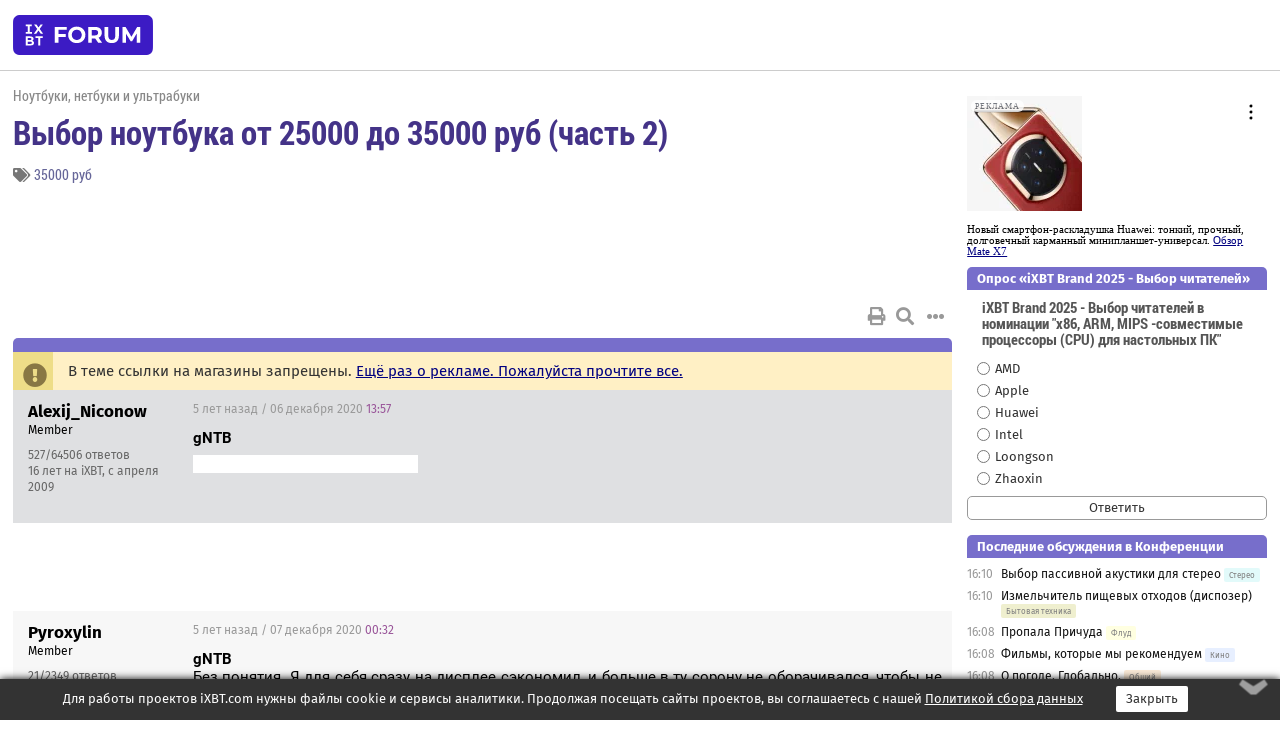

--- FILE ---
content_type: text/html; charset=windows-1251
request_url: https://forum.ixbt.com/topic.cgi?id=17:56506-9
body_size: 11410
content:
<!DOCTYPE html>
<html lang="ru">

<head>
<title>Выбор ноутбука от 25000 до 35000 руб (часть 2) [9] - Конференция iXBT.com</title>
<meta name="description" content="forum.iXBT.com - крупнейший форум о технике и технологиях в Рунете">
<meta name="viewport" content="width=device-width, initial-scale=1">
<meta name="theme-color" content="#88c"/>
<link rel="shortcut icon" href="/favicon.ico?2025">
<link rel="apple-touch-icon" href="/favicon-apple-touch-icon.png">
<link rel="icon" type="image/svg+xml" href="/favicon.svg" >
<link rel="manifest" href="/forum.webmanifest">
<link rel="preload" as="script" href="https://ajax.googleapis.com/ajax/libs/jquery/3.2.1/jquery.min.js"> 
<link rel="preload" as="script" href="/main.js?1768899744"> 
<link rel="stylesheet" href="/style.css?1768899744">
<script src="https://ajax.googleapis.com/ajax/libs/jquery/3.2.1/jquery.min.js"></script>
<script src="/main.js?1768899744"></script>

<script async src="https://yandex.ru/ads/system/header-bidding.js"></script><script type="text/javascript">var aAdvList = [];var adUnits = [];isMobile = false || (window.innerWidth < 740);isDesktop = false || (window.innerWidth > 1080);isPad = false || ((window.innerWidth >= 740) && (window.innerWidth <= 1080));if (isMobile) {adUnits = [{code:'m10',sizes:[[300,250],[336,280],[300,300]],bids:[{bidder:'betweenDigital',params:{placementId:3895019}},{bidder:'otm',params:{placementId:2164}},{bidder:'mytarget',params:{placementId:623218}},{bidder:'mediasniper',params:{placementId:17383}},{bidder:'sape',params:{placementId:875106}}]},{code:'m20',sizes:[[300,250],[336,280],[300,300]],bids:[{bidder:'betweenDigital',params:{placementId:3895020}},{bidder:'otm',params:{placementId:2165}},{bidder:'mytarget',params:{placementId:780304}},{bidder:'mediasniper',params:{placementId:17384}},{bidder:'sape',params:{placementId:875107}}]},{code:'m30',sizes:[[300,250],[336,280],[300,300]],bids:[{bidder:'betweenDigital',params:{placementId:2498312}},{bidder:'otm',params:{placementId:2166}},{bidder:'mytarget',params:{placementId:794229}},{bidder:'mediasniper',params:{placementId:17385}},{bidder:'sape',params:{placementId:875108}}]}];}else {if (isPad || isDesktop) {adUnits = [{code:'h10',sizes:[[728,90],[780,120],[320,50]],bids:[{bidder:'betweenDigital',params:{placementId:2498315}},{bidder:'mytarget',params:{placementId:238731}},{bidder:'mediasniper',params:{placementId:17386}},{bidder:'otm',params:{placementId:2170}},{bidder:'sape',params:{placementId:838316}}]},{code:'h20',sizes:[[728,90],[780,120],[320,50]],bids:[{bidder:'betweenDigital',params:{placementId:3895537}},{bidder:'mytarget',params:{placementId:780292}},{bidder:'mediasniper',params:{placementId:17387}},{bidder:'sape',params:{placementId:875102}},{bidder:'otm',params:{placementId:2171}}]},{code:'h30',sizes:[[728,90],[780,120],[320,50]],bids:[{bidder:'betweenDigital',params:{placementId:3917862}},{bidder:'mytarget',params:{placementId:794263}},{bidder:'mediasniper',params:{placementId:17388}},{bidder:'sape',params:{placementId:875103}},{bidder:'otm',params:{placementId:2172}}]}];}if (isDesktop) {adUnits = adUnits.concat([{code:'v10',sizes:[[300,600],[240,400],[160,600],[120,600],[300,250]],bids:[{bidder:'betweenDigital',params:{placementId:2498313}},{bidder:'mytarget',params:{placementId:238733}},{bidder:'mediasniper',params:{placementId:17389}},{bidder:'otm',params:{placementId:2168}},{bidder:'sape',params:{placementId:875104}}]},{code:'v20',sizes:[[300,600],[240,400],[160,600],[120,600],[300,250]],bids:[{bidder:'betweenDigital',params:{placementId:3895018}},{bidder:'mytarget',params:{placementId:778943}},{bidder:'mediasniper',params:{placementId:17390}},{bidder:'otm',params:{placementId:2169}},{bidder:'sape',params:{placementId:875105}}]}]);}}syncPixels = [{bidder:'betweenDigital',pixels:['https://ads.betweendigital.com/sspmatch?p=33565&r=$' + Date.now()]}];window.YaHeaderBiddingSettings = {biddersMap:{betweenDigital:797430,otm:1556362,sape:2260644,mediasniper:2221582,mytarget:788441},adUnits:adUnits,syncPixels:syncPixels,timeout:800};</script><script>window.yaContextCb = window.yaContextCb || []</script><script async src="https://yandex.ru/ads/system/context.js"></script><style>@media screen and (min-width:740px) {.horb {min-width:728px;max-width:100%;min-height:90px;text-align:center;margin-top:-1px;margin-bottom:-1px;}.mobadv,.mobb {display:none;}}@media screen and (min-width:1080px) {.vertb {text-align:center;margin-bottom:15px;background-color:#f1f1f1;min-height:600px;}}@media screen and (max-width:740px) {.mobb {text-align:center;max-width:100%;overflow:hidden;min-height:280px;}.deskadv,.horb,.vertb,.tgb {display:none;}}</style></head>

<body>
<script>load_counters(17)</script>

<div class="body_wrapper">
<div class="body_content">
	
<table id="top_menu_wrapper">
<tr><td id="top_menu">


<div class="left_menu_bg"></div>
<div class="left_menu" id="left_menu">
<a href="/" class="mainlogo" title="На главную страницу"></a>
<a href="javascript:;" id="left_menu_close"></a>
<div style="clear:both"></div>

<a href="/?id=all">Свежее</a> 
<a href="/search.cgi?id=17">Поиск</a>
<div class="sep"></div>
<div class='cat_title'><i class='fa fa-chevron-down'></i>Общие форумы</div><div class='cat_body'><a href="/?id=4">Техническая поддержка</a><a href="/?id=42">Компьютерный рынок</a><a href="/?id=82">Цифровой / умный дом</a><a href="/?id=79">MacLife</a><a href="/?id=111">Искусственный интеллект: технологии, практика, развитие</a><a href="/?id=78">Рынок труда в IT: образование, работа, карьера, зарплата</a><a href="/?id=100">Коммерческие темы</a></div><div class='cat_title'><i class='fa fa-chevron-down'></i>Специализированные форумы</div><div class='cat_body'><a href="/?id=8">Процессоры</a><a href="/?id=30">Разгон и охлаждение</a><a href="/?id=9">Системные платы</a><a href="/?id=27">Модули памяти</a><a href="/?id=10">Видеосистема</a><a href="/?id=73">TV- и FM-тюнеры, видеовход, видеовыход</a><a href="/?id=29">Цифровое видео: захват, монтаж, обработка</a><a href="/?id=28">Мониторы и другие устройства отображения</a><a href="/?id=20">Цифровое фото</a><a href="/?id=104">Беспилотные летательные аппараты</a><a href="/?id=12">Цифровой звук</a><a href="/?id=90">ProAudio: Профессиональное звуковое оборудование</a><a href="/?id=95">Стереосистемы</a><a href="/?id=60">Домашний кинотеатр: проигрыватели и источники сигнала</a><a href="/?id=61">Домашний кинотеатр: аудиосистема</a><a href="/?id=62">Домашний кинотеатр: ТV и проекторы</a><a href="/?id=11">Магнитные и SSD накопители</a><a href="/?id=31">Оптические носители информации</a><a href="/?id=109">Сетевые носители информации</a><a href="/?id=13">Периферия</a><a href="/?id=49">Корпуса, блоки питания, UPS</a><a href="/?id=14">Сети, сетевые технологии, подключение к интернету</a><a href="/?id=7">Системное администрирование, безопасность</a><a href="/?id=66">Серверы</a><a href="/?id=17">Ноутбуки, нетбуки и ультрабуки</a><a href="/?id=45">Планшеты и электронные книги</a><a href="/?id=16">Мобильные телефоны, смартфоны, кпк, коммуникаторы</a><a href="/?id=75">Мобильные гаджеты</a><a href="/?id=74">Операторы и технологии мобильной связи</a><a href="/?id=88">Телефония, телекоммуникации, офисные АТС</a><a href="/?id=47">Бытовая техника</a></div><div class='cat_title'><i class='fa fa-chevron-down'></i>Программы</div><div class='cat_body'><a href="/?id=22">Программы: OС и системное ПО</a><a href="/?id=23">Программы: Прикладное ПО</a><a href="/?id=76">Программы: Unix-like системы</a><a href="/?id=58">Драйверы</a><a href="/?id=24">Программы: Интернет</a><a href="/?id=26">Программирование</a></div><div class='cat_title'><i class='fa fa-chevron-down'></i>Игры</div><div class='cat_body'><a href="/?id=25">Игры для ПК</a><a href="/?id=87">Игровые консоли (игровые приставки) и игры для них</a></div><div class='cat_title'><i class='fa fa-chevron-down'></i>Авторские форумы</div><div class='cat_body'><a href="/?id=48">Электронные устройства и компоненты</a><a href="/?id=108">Клуб поклонников процессоров Intel</a></div><div class='cat_title'><i class='fa fa-chevron-down'></i>Прочие форумы</div><div class='cat_body'><a href="/?id=15">Общий</a><a href="/?id=54">Современная политика и макроэкономика</a><a href="/?id=55">История</a><a href="/?id=64">Наука, техника, технологии</a><a href="/?id=57">Банки и электронные платежи</a><a href="/?id=43">Криптовалюты, майнинг, blockchain-технологии, NFT</a><a href="/?id=65">Литература, музыка, искусство</a><a href="/?id=63">Кино</a><a href="/?id=70">Автофорум</a><a href="/?id=91">Строительство, ремонт, обустройство дома</a><a href="/?id=71">Спорт и здоровый образ жизни</a><a href="/?id=80">Кулинария, вкусная и здоровая пища, напитки, общепит</a><a href="/?id=72">Отдых, путешествия</a><a href="/?id=103">Семья, личная жизнь, взаимоотношения полов</a><a href="/?id=77">Юмор и несерьезные разговоры</a><a href="/?id=99">Сиюминутное общение, поздравления, онлайн-игры, фан-клубы участников, юмор на грани</a></div><div class='cat_title'><i class='fa fa-chevron-down'></i>Форумы поддержки портала iXBT.com</div><div class='cat_body'><a href="/?id=6">О работе сайта iXBT.com и его проектов (кроме конференции)</a><a href="/?id=97">Отзывы о работе розничных компьютерных компаний</a><a href="/?id=5">О будущем конференции</a></div><div class='cat_title'><i class='fa fa-chevron-down'></i>Архивы конференции</div><div class='cat_body'><a href="/?id=3">Бесплатные объявления KOMOK.com</a><a href="/?id=46">Архив &quot;О Конференции&quot;</a><a href="/?id=36">Архив &quot;Процессоры&quot;</a><a href="/?id=83">Архив &quot;Разгон и охлаждение&quot;</a><a href="/?id=37">Архив &quot;Системные платы&quot;</a><a href="/?id=39">Архив &quot;Модули памяти&quot;</a><a href="/?id=38">Архив &quot;Видеосистема&quot;</a><a href="/?id=59">Архив &quot;Видеозахват&quot;</a><a href="/?id=51">Архив &quot;Мониторы и другие устройства отображения&quot;</a><a href="/?id=84">Архив &quot;Цифровое изображение&quot;</a><a href="/?id=89">Архив &quot;Цифровой звук&quot;</a><a href="/?id=52">Архив &quot;Периферия&quot;</a><a href="/?id=68">Архив &quot;Корпуса, блоки питания, UPS&quot;</a><a href="/?id=86">Архив &quot;Коммуникации: сети и сетевые технологии&quot;</a><a href="/?id=32">Домашний интернет, модемы (архив)</a><a href="/?id=81">Архив &quot;Системное администрирование, безопасность&quot;</a><a href="/?id=41">Архив &quot;Мобильная связь&quot;</a><a href="/?id=112">Программы Microsoft: Windows, Office, Server, Windows Live</a><a href="/?id=67">Архив &quot;OС и системное ПО&quot;</a><a href="/?id=69">Архив &quot;Программы: Интернет&quot;</a><a href="/?id=40">Архив &quot;Программирование&quot;</a><a href="/?id=21">Форум прикладных программистов</a><a href="/?id=53">Архив &quot;Электронные устройства и компоненты&quot;</a><a href="/?id=35">Архив &quot;Околокомпьютерный Флейм & Общий&quot;</a><a href="/?id=34">Архив &quot;Полемика (Злобный Флейм)&quot;</a><a href="/?id=106">Околоавтомобильный Флейм</a><a href="/?id=33">Форум ремонтников</a><a href="/?id=98">Вопросы компании Intel</a><a href="/?id=105">Фотокамеры Samsung</a><a href="/?id=93">Форум о магазине приложений RuStore</a><a href="/?id=110">Форум по продукции компании Huawei</a><a href="/?id=101">Архив &quot;Рынок труда  в IT: вакансии и резюме&quot;</a><a href="/?id=96">Финансовое и корпоративное ПО</a><a href="/?id=94">Программирование: OpenSource</a></div>
<div class="sep"></div>
<div class='cat_title'><i class='fa fa-chevron-down'></i>Справка и сервисы</div>
<div class='cat_body'>
<a href="/?id=rules">Правила конференции</a>
<a href="/?id=faq">FAQ по конференции</a>
<a href="/users.cgi?id=admin#17" onclick="left_menu_close(); faq_open();return false;">Связаться с администрацией</a>
<a href="/users.cgi?id=list">Список участников</a>
<a href="/?id=stats">Cтатистика</a>
<a href="/?id=votingmodinfo">Опросы оценки обстановки в форумах</a>
<a href="/?id=votings">Опросы</a>
<a href="/users.cgi?id=moderatorform">Хотите стать модератором?</a>
</div>
<div class='cat_title'><i class='fa fa-chevron-down'></i>Другие проекты iXBT.com</div>
<div class='cat_body'>
<a target="_blank" rel="noopener" href="https://ixbt.com/">iXBT.com</a>
<a target="_blank" rel="noopener" href="https://www.ixbt.com/live/">Блоги</a>
<a target="_blank" rel="noopener" href="https://ixbt.games/">Games</a>
<a target="_blank" rel="noopener" href="https://ixbt.video/">Видео</a>
<a target="_blank" rel="noopener" href="https://ixbt.market/">Market</a>
<a target="_blank" rel="noopener" href="https://prosound.ixbt.com/">Prosound</a>
<a target="_blank" rel="noopener" href="https://smb.ixbt.com/">ПроБизнес</a>
</div>
<div class="cat_footer">
<a target="_blank" href="/?id=rules:cookie">Политика использования cookie</a>
<a target="_blank" href="/?id=rules:persdatapolicy">Политика защиты и обработки персональных данных</a>
<a target="_blank" href="https://www.ixbt.com/page/advert.html">Размещение рекламы</a>
<a target="_blank" rel="noopener" style="margin-top:10px; color:#999" href="https://www.ixbt.com/">© iXBT.com 1999-2026</a>
</div>

</div>


<a class="top mainlogo" href="/" title="На главную страницу"></a>

<div class="top" id="top_menu_list"></div>


<div class="top" id="top_menu_all"><a class="top" href="/?id=all" title="Свежее"><span class="text">Свежее</span><span class="icon"><i class="far fa-list-alt"></i></span></a></div><div class="top"><a class="top" href="/users.cgi?id=register"><span class="text">Зарегистрироваться</span><span class="icon"><i class="fa fa-sign-in-alt"></i>
</span></a></div>



<div class="top" id="honor"><a class="top" data-menuitem="honor" href="https://www.ixbt.com/cgi-bin/click_i.cgi?id=126656&pg=6693135" target="_blank"><div><img src="2021-honor-logo2.svg"></div></a></div>
<div class="top right last" id="top_menu_login"><a class="top" href="javascript:;" onClick="box_login(0)" title="Войти"><span class="login"><svg xmlns="http://www.w3.org/2000/svg" viewBox="0 0 18 18" width="16" height="16"><path d="M9 0C6.4 0 4.2 2.1 4.2 4.8c0 2.6 2.1 4.8 4.8 4.8s4.8-2.1 4.8-4.8C13.8 2.1 11.6 0 9 0zm0 7.5c-1.5 0-2.8-1.2-2.8-2.8S7.5 2 9 2s2.8 1.2 2.8 2.8S10.5 7.5 9 7.5zM14.5 12c-1.9-1.1-4-1.4-5.5-1.4S5.4 11 3.5 12C1.6 13.1 0 15 0 18h2c0-2.1 1.1-3.4 2.5-4.2 1.5-.9 3.3-1.2 4.5-1.2s3 .3 4.5 1.1c1.4.8 2.5 2.1 2.5 4.2h2c0-2.9-1.6-4.8-3.5-5.9z" fill="currentColor"></path></svg>Войти</span></a></div>


<div class="top right" id="top_menu_search"><a class="top" href="/search.cgi?id=17" title="Поиск"><svg xmlns="http://www.w3.org/2000/svg" viewBox="0 0 512 512" width="23" height="23"><path d="M416 208c0 45.9-22.868 96.69-47.968 131.09l124.697 125c12.485 12.516 15.65 24.505 3.15 37.005-12.5 12.5-26.079 14.105-38.579 1.605L330.7 376c-34.4 25.2-76.8 40-122.7 40C93.1 416 0 322.9 0 208S93.1 0 208 0s208 93.1 208 208zM208 368c79.53 0 160-80.471 160-160S287.53 48 208 48 48 128.471 48 208s80.47 160 160 160z" fill="currentColor"></path></svg></a></div>

</td></tr></table>
<script>
var topmenulist = [['Общие форумы',[4,42,82,79,111,78,100]],['Специализированные форумы',[8,30,9,27,10,73,29,28,20,104,12,90,95,60,61,62,11,31,109,13,49,14,7,66,17,45,16,75,74,88,47]],['Программы',[22,23,76,58,24,26]],['Игры',[25,87]],['Авторские форумы',[48,108]],['Прочие форумы',[15,54,55,64,57,43,65,63,70,91,71,80,72,103,77,99]],['Форумы поддержки портала iXBT.com',[6,97,5]]];
top_menu_init();
setTimeout("setSize();", 100);
var user_premium=0, fav_count=0, menu_forum_number='17', rc_time='29484790', show_avatars="", show_topic_date=0, postform_key="", user_forumpage_topics=""; 

</script>

	



	<div class="body_content_table"><div class="column left">
 
<script>t_top('17','56506','Lex000','Выбор ноутбука от 25000 до 35000 руб (часть 2)','','','9',"topic.cgi?id=17:56506","назад,8|1,|2,2|3,3|4,4|5,5|6,6|7,7|8,8|9|10,10|11,11|12,12|13,13|14,14|&hellip;,24|35,35|36,36|37,37|далее,10",'','','','35000 руб','','','<div class="deskadv" id="h-10"><div class="horb horb" id="h10"><\/div><\/div><script>if (isPad || isDesktop) {window.yaContextCb.push(()=>{Ya.adfoxCode.create({ownerId:263225,containerId:\'h10\',params:{pp:\'mai\',ps:\'cpss\',p2:\'ftsb\',puid1:\'n\',puid1:\'\',puid2:\'\',puid10:\'forum\'}})})}<\/script>','','',0,'','','','2029','2020-07-04','2025-12-30','')</script>
<div class="topicpage_annc"><div class="icon"></div><div class="text">В теме ссылки на магазины запрещены. <a href="https://forum.ixbt.com/topic.cgi?id=17:18503" target=_blank>Ещё раз о рекламе. Пожалуйста прочтите все.</a></div></div><script>annc_collapse('.topicpage_annc',0)</script>

<script>t_post(5551,'Alexij_Niconow','1Member||3527/64506||a00599062.jpg||416 лет на iXBT<span class="ds">, с апреля 2009</span>||f"Юмор"<span class="ds"> (44%)</span>||5http://cipds.al.ru/arinkol/wn2003/wn290503.shtml||01||',1607263020,'<b>gNTB</b><br><span class="sp"><span>А Вы кто по специальности? <img src="/confused.svg" class="smile" onerror="this.src=\\\'/confused.gif\\\'"></span></span>',[],'0;0;0;0;0;')</script>
<div><div class="deskadv" id="h-20"><div class="horb horb" id="h20"></div></div><div class="mobadv ban280" id="m-10"><div class="mobb mobb1" id="m10"></div></div><script>if (isPad || isDesktop) {window.yaContextCb.push(()=>{Ya.adfoxCode.create({ownerId:263225,containerId:'h20',params:{pp:'mak',ps:'cpss',p2:'ftsb',puid1:'n',puid1:'',puid2:'',puid10:'forum'}})})}else if (isMobile) {window.yaContextCb.push(()=>{Ya.adfoxCode.create({ownerId:263225,containerId:'m10',params:{pp:'mel',ps:'cpss',p2:'ftsc',puid1:'n',puid1:'',puid2:'',puid10:'forum'}})})}</script></div>
<script>t_post(5553,'Pyroxylin','1Member||321/2349||411 лет на iXBT<span class="ds">, с сентября 2014</span>||f"OС и сист. ПО"<span class="ds"> (47%)</span>||2Россия, Москва||01||',1607301120,'<b>gNTB</b><br>Без понятия. Я для себя сразу на дисплее сэкономил, и больше в ту сорону не оборачивался, чтобы не расстраиваться.',[],'0;0;0;0;0;')</script>
<script>t_post(5554,'Alexij_Niconow','1Member||3528/64529||a00599062.jpg||416 лет на iXBT<span class="ds">, с апреля 2009</span>||f"Юмор"<span class="ds"> (44%)</span>||5http://cipds.al.ru/arinkol/wn2003/wn290503.shtml||01||',1607372640,'<b>Pyroxylin</b><br><i>на дисплее сэкономил <a href="/topic.cgi?id=17:56506:5553#5553" title="Источник цитаты" class="post_source fas fa-link" style="opacity: 0"></a></i><br>Как раз это единственное, на чём экономить нельзя <img src="/facepalm.svg" class="smile" onerror="this.src=\\\'/facepalm.gif\\\'">',[],'0;0;0;0;0;','AmidMX    -')</script>
<script>t_post(5555,'karats','1Member||328/13657||417 лет на iXBT<span class="ds">, с июня 2008</span>||f"ДК аудио"<span class="ds"> (30%)</span>||2Россия||01||',1607428380,'Раньше  Extensa были хорошими ноутбуками, их делали на базе travelmate а не на aspire и были не чем не хуже lenovo thinkpad или dell latitude по надёжности корпуса, то есть бизнес ноутбук в чистом виде хоть и позиционировались чуть иначе.<br>В таком раскладе если качество конструкции в приоритете то на дисплее как раз можно сэкономить если не стоит задачи работать с графикой и в любом случае это будет на мой взгляд более правильный выбор чем хлипкие бюджетные леново ip3-ip5 и всякие 509-е асусы. С другой стороны на современные Extensa я жалобы читал в плане конструкции и возможно их стали делать как раз на базе aspire, тогда всё грустно, хотя я и про современные travelmate читал не очень лесные отзывы в этом плане.<br>У самого среди прочего есть старый extensa 4230, он неубиваем <img src="/smile.svg" class="smile" onerror="this.src=\\\'/smile.gif\\\'"><br><b>Alexij_Niconow</b><br>Нельзя скорее на корпусе, а на дисплее да ради бога если использование позволяет. ',[],'0;0;0;0;0;')</script>
<script>t_post(5556,'(google.101879493787293770795)Gorbunoff Dmitr','1Member||3161/14641||a01249972.png||48 лет на iXBT<span class="ds">, с января 2017</span>||f"Процессоры"<span class="ds"> (45%)</span>||5https://plus.google.com/101879493787293770795||01||',1607452440,'<b>karats</b><br><i>Раньше Extensa были хорошими ноутбуками, <a href="/topic.cgi?id=17:56506:5555#5555" title="Источник цитаты" class="post_source fas fa-link" style="opacity: 0"></a></i><br>Не та ветка, <b>в этой</b> хороший ноутбук тот который входит в этот бюджет, до 35К вообще выбор обычно 3-4 модели, остальное тормоза...',[],'0;0;0;0;0;')</script>
<script>t_post(5557,'Alexij_Niconow','1Member||3529/64546||a00599062.jpg||416 лет на iXBT<span class="ds">, с апреля 2009</span>||f"Юмор"<span class="ds"> (44%)</span>||5http://cipds.al.ru/arinkol/wn2003/wn290503.shtml||01||',1607454960,'<b>karats</b><br><i>а на дисплее да ради бога <a href="/topic.cgi?id=17:56506:5555#5555" title="Источник цитаты" class="post_source fas fa-link" style="opacity: 0"></a></i><br>Если только никогда в него не смотреть',[],'0;0;0;0;0;')</script>
<script>t_post(5558,'karats','1Member||336/13665||417 лет на iXBT<span class="ds">, с июня 2008</span>||f"ДК аудио"<span class="ds"> (30%)</span>||2Россия||01||',1607455800,'<font class="off"><b><span class="icon_network google" title="Google:101879493787293770795"></span>Gorbunoff Dmitr</b><br>Я сперва подумал что ты меня преследуешь, а нет смотрю с 2017г 14т+ сообщений ..., видимо просто считаешь своим долгом в каждой теме отписать своё имхо )) </font><p></p><p class=small2>Добавление от 08.12.2020 19:30:</p><p></p><b>Alexij_Niconow</b><br>Раньше большинство ноутбуков было на tn и не поверите и смотрели и работали <img src="/wink.svg" class="smile" onerror="this.src=\\\'/wink.gif\\\'">',[],'0;0;0;0;0;','gNTB')</script>
<script>t_post(5559,'Alexij_Niconow','1Member||3530/64558||a00599062.jpg||416 лет на iXBT<span class="ds">, с апреля 2009</span>||f"Юмор"<span class="ds"> (44%)</span>||5http://cipds.al.ru/arinkol/wn2003/wn290503.shtml||01||',1607458380,'<b>karats</b><br><i>Раньше большинство ноутбуков было на tn и не поверите и смотрели и работали <a href="/topic.cgi?id=17:56506:5558#5558" title="Источник цитаты" class="post_source fas fa-link" style="opacity: 0"></a></i><br>Назад в прошлое? К ЭЛТ мониторам?',[],'0;0;0;0;0;','(google.101879493787293770795)Gorbunoff Dmitr')</script>
<script>t_post(5560,'karats','1Member||337/13666||417 лет на iXBT<span class="ds">, с июня 2008</span>||f"ДК аудио"<span class="ds"> (30%)</span>||2Россия||01||',1607458800,'<font class="off"><b>Alexij_Niconow</b><br>Я бы рад, так как эти убогие lcd уже сил нет терпеть хоть 4k, 10бит, 240гц всё гадость редкая, но не в ноутбук CRT не воткнёшь, да и не производят их сейчас.</font>',[],'0;0;0;0;0;')</script>
<script>t_post(5562,'(google.101879493787293770795)Gorbunoff Dmitr','1Member||3163/14649||a01249972.png||48 лет на iXBT<span class="ds">, с января 2017</span>||f"Процессоры"<span class="ds"> (45%)</span>||5https://plus.google.com/101879493787293770795||01||',1607467200,'<b>karats</b><br>У тебя какие-то фантомные боли, CRT поминать в 2020 году глупость.. <img src="/rotate.svg" class="smile" onerror="this.src=\\\'/rotate.gif\\\'">',[],'0;0;0;0;0;')</script>
<script>t_post(5563,'Alexij_Niconow','1Member||3532/64587||a00599062.jpg||416 лет на iXBT<span class="ds">, с апреля 2009</span>||f"Юмор"<span class="ds"> (44%)</span>||5http://cipds.al.ru/arinkol/wn2003/wn290503.shtml||01||',1607627880,'<div class="quote"><div class="qlink"><a href="/topic.cgi?id=17:56506:5562#5562" title="Источник цитаты" class="post_source fas fa-link"></a></div><div class="qhead"><span class="icon_network google" title="Google:101879493787293770795"></span>Gorbunoff Dmitr</div><br><b>karats</b><br>У тебя какие-то фантомные боли, CRT поминать в 2020 году глупость.. <img src="/rotate.svg" class="smile" onerror="this.src=\\\'/rotate.gif\\\'"></div>Поддерживаю мнение данного оратора <img src="/up.svg" class="smile" onerror="this.src=\\\'/up.gif\\\'"> <img src="/beer.svg" class="smile" onerror="this.src=\\\'/beer.gif\\\'">',[],'0;0;0;0;0;')</script>
<script>t_post(5566,'(vkontakte.559814458)Антон Иванов','1Member||3135/310||46 лет на iXBT<span class="ds">, с сентября 2019</span>||f"Ноутбуки"<span class="ds"> (42%)</span>||5http://vk.com/id559814458||01||',1608981900,'Здравствуйте.Подскажите пожалуйста,Ноутбук LENOVO IdeaPad S340-15API, 15.6", IPS, AMD Ryzen 3 3200U 2.6ГГц, 4ГБ, 128ГБ SSD, AMD Radeon Vega 3, Free DOS, 81NC009LRK, серый,цена 33 тысячи,хороший или не очень?',[],'0;0;0;0;0;')</script>
<script>t_post(5567,'myecco','1Member||3224/2755||417 лет на iXBT<span class="ds">, с марта 2008</span>||f"Рынок"<span class="ds"> (28%)</span>||01||',1608982380,'<b><span class="icon_network vkontakte" title="ВКонтакте:559814458"></span>Антон Иванов</b><br><i>Здравствуйте.Подскажите пожалуйста,Ноутбук LENOVO IdeaPad S340-15API, 15.6", IPS, AMD Ryzen 3 3200U 2.6ГГц, 4ГБ, 128ГБ SSD, AMD Radeon Vega 3, Free DOS, 81NC009LRK, серый,цена 33 тысячи,хороший или не очень? <a href="/topic.cgi?id=17:56506:5566#5566" title="Источник цитаты" class="post_source fas fa-link" style="opacity: 0"></a></i><br><br>Ну это с какой стороны  посмотреть...ровно год назад этот же ноутбук там же в Сити можно было взять за 20 тыр. Цена за год выросла на 13 тыр, а процессор устарел. Вот и вся математика <img src="/wink.svg" class="smile" onerror="this.src=\\\'/wink.gif\\\'"><br><br>ЗЫ Смотрю в Сити этих s340 завезли большую партию в разных конфигурациях, где они только их надыбали <img src="/gigi.svg" class="smile" onerror="this.src=\\\'/gigi.gif\\\'"><br>Надеются, наверно, под новогодний ажиотаж сбросить весь этот старый хлам на ryzen 3000 <img src="/laugh.svg" class="smile" onerror="this.src=\\\'/laugh.gif\\\'">',[],'0;0;0;0;0;')</script>
<script>t_post(5568,'(vkontakte.559814458)Антон Иванов','1Member||3136/311||46 лет на iXBT<span class="ds">, с сентября 2019</span>||f"Ноутбуки"<span class="ds"> (42%)</span>||5http://vk.com/id559814458||01||',1608982620,'"процессор устарел"<br><br>Windows 10  будет медленно работать?<br>Или для нетребовательного пользователя хватит?',[],'0;0;0;0;0;')</script>
<script>t_post(5569,'(google.101879493787293770795)Gorbunoff Dmitr','1Member||3177/15220||a01249972.png||48 лет на iXBT<span class="ds">, с января 2017</span>||f"Процессоры"<span class="ds"> (45%)</span>||5https://plus.google.com/101879493787293770795||01||',1608982980,'<b><span class="icon_network vkontakte" title="ВКонтакте:559814458"></span>Антон Иванов</b><br>Lenovo ThinkBook 15 (20VG007DRU) R3 4300U либо Lenovo IdeaPad 3 15ARE05 R3 4300U есть в DNS.<br><br><br><b><span class="icon_network vkontakte" title="ВКонтакте:559814458"></span>Антон Иванов</b><br><i>Или для нетребовательного пользователя хватит?<br> <a href="/topic.cgi?id=17:56506:5568#5568" title="Источник цитаты" class="post_source fas fa-link" style="opacity: 0"></a></i><br>Хватит, но за те же деньги с небольшим плюсом в DNS продают на 4300U, разница между этими CPU колоссальная.',[],'0;0;0;0;0;')</script>
<script>t_post(5570,'myecco','1Member||3225/2757||417 лет на iXBT<span class="ds">, с марта 2008</span>||f"Рынок"<span class="ds"> (28%)</span>||01||',1608983100,'<b><span class="icon_network vkontakte" title="ВКонтакте:559814458"></span>Антон Иванов</b><br><i>Или для нетребовательного пользователя хватит? <a href="/topic.cgi?id=17:56506:5568#5568" title="Источник цитаты" class="post_source fas fa-link" style="opacity: 0"></a></i><br><br>Это тот случай когда просрочкой не отравишься. Просто обидно когда народ за безмозглое быдло держат...',[],'0;0;0;0;0;')</script>
<script>t_post(5572,'myecco','1Member||3226/2758||417 лет на iXBT<span class="ds">, с марта 2008</span>||f"Рынок"<span class="ds"> (28%)</span>||01||',1608983700,'<b><span class="icon_network vkontakte" title="ВКонтакте:559814458"></span>Антон Иванов</b><br><i>А с чего Вы взяли то что они обманывают народ? Они же не пишут то что это суперновая модель.<br> <a href="/topic.cgi?id=17:56506:5571#5571" title="Источник цитаты" class="post_source fas fa-link" style="opacity: 0"></a></i><br><br>У кого память не как у рыб, те помнят сколько это стоило буквально недавно. Вам зарплату за год на 50% подняли? Да и Ryzen 3 3200U уже давно превратился в тыкву...',[],'0;0;0;0;0;')</script>
<script>t_post(5574,'Alexij_Niconow','1Member||3536/64917||a00599062.jpg||416 лет на iXBT<span class="ds">, с апреля 2009</span>||f"Юмор"<span class="ds"> (44%)</span>||5http://cipds.al.ru/arinkol/wn2003/wn290503.shtml||01||',1609002120,'<div class="quote"><div class="qlink"><a href="/topic.cgi?id=17:56506:5566#5566" title="Источник цитаты" class="post_source fas fa-link"></a></div><div class="qhead"><span class="icon_network vkontakte" title="ВКонтакте:559814458"></span>Антон Иванов</div><br>Здравствуйте.Подскажите пожалуйста,Ноутбук LENOVO IdeaPad S340-15API, 15.6", IPS, AMD Ryzen 3 3200U 2.6ГГц, 4ГБ, 128ГБ SSD, AMD Radeon Vega 3, Free DOS, 81NC009LRK, серый,цена 33 тысячи,хороший или не очень?</div>Ещё полгода назад такой конфиг стоил 21 тыс<p></p><p class=small2>Добавление от 26.12.2020 17:02:</p><p></p>А так конфиг не плохой. Ворд, ехсцель и ютаба будут работать сносно',[],'0;0;0;0;0;')</script>
<script>t_post(5575,'j113','1Member||324/3087||417 лет на iXBT<span class="ds">, с февраля 2008</span>||738,,https://ixbt.photo/?id=user:439201||f"Мониторы"<span class="ds"> (28%)</span>||01||',1609191000,'Народ! у кого есть опыт использования продукции Chuwi? на актуальных моделях реально поработать без диких лагов? то есть именно интерфейс, мышка-клава. <br>p.s. В ветке дорогих ноутбуков советуют брендовые варианты, что и понятно. Хотелось понять степень катастрофы с недорогими, в частности, Gemi Book с экраном 3:2.<br>p.s. Есть ли магазины тут, чтобы не ждать, пока из Китая дойдет?',[],'0;0;0;0;0;')</script>
<script>t_post(5576,'(google.101879493787293770795)Gorbunoff Dmitr','1Member||3188/15286||a01249972.png||48 лет на iXBT<span class="ds">, с января 2017</span>||f"Процессоры"<span class="ds"> (45%)</span>||5https://plus.google.com/101879493787293770795||01||',1609192140,'<b>j113</b><br>А чем тебя не устраивает Honor MagicBook 14. Если уж брать что-то на  Gemini-Lake  то в виде планшета.  <br><a href="https://cpu.userbenchmark.com/Compare/Intel-Pentium-Silver-J5005-vs-AMD-Ryzen-5-3500U/m487063vsm760067" target="_blank" rel="nofollow">https://cpu.userbenchmark.com/Compare/Intel-Pentium-…/m487063vsm760067</a>',[],'0;0;0;0;0;')</script>
<script>t_post(5577,'j113','1Member||325/3090||417 лет на iXBT<span class="ds">, с февраля 2008</span>||738,,https://ixbt.photo/?id=user:439201||f"Мониторы"<span class="ds"> (28%)</span>||01||',1609192920,'<b>Gorbunoff Dmitr</b><br>Экран на дюйм ниже, при сопоставимом ppi (160-180), значит заметно меньше влезет.<br>Если книжки читать только в планшетном режиме и в портрете, то да, но это imho тоже компромиссный вариант.<br>а 16:10 с более-менее приличной начинкой стоят неподъемно.',[],'0;0;0;0;0;')</script>
<script>t_post(5578,'(google.101879493787293770795)Gorbunoff Dmitr','1Member||3190/15288||a01249972.png||48 лет на iXBT<span class="ds">, с января 2017</span>||f"Процессоры"<span class="ds"> (45%)</span>||5https://plus.google.com/101879493787293770795||01||',1609193220,'<b>j113</b><br>Если только книжки читать да не спешно печатать текст, для всего остального я бы обходил Atom стороной, хотя даже для такого нужно убедится что скорость диска не отрезали так что он будет прямо в ОС тупить..',[],'0;0;0;0;0;')</script>
<script>t_post(5579,'j113','1Member||326/3092||417 лет на iXBT<span class="ds">, с февраля 2008</span>||738,,https://ixbt.photo/?id=user:439201||f"Мониторы"<span class="ds"> (28%)</span>||01||',1609233900,'<b>Gorbunoff Dmitr</b><br>а как могут скорость SSD отрезать? <img src="/spy.svg" class="smile" onerror="this.src=\\\'/spy.gif\\\'"> ',[],'0;0;0;0;0;')</script>
<script>t_post(5580,'(google.101879493787293770795)Gorbunoff Dmitr','1Member||3191/15318||a01249972.png||48 лет на iXBT<span class="ds">, с января 2017</span>||f"Процессоры"<span class="ds"> (45%)</span>||5https://plus.google.com/101879493787293770795||01||',1609244040,'<b>j113</b><br>Легко, поставят не сменную медленную память с телефона.',[],'0;0;0;0;0;')</script>
<script>t_post(5581,'gNTB','1Member||338741/43966||g1||a00078290.jpg||423 года на iXBT<span class="ds">, с июня 2002</span>||7628,,https://ixbt.photo/?id=user:78290||f"Ноутбуки"<span class="ds"> (82%)</span>||2Россия, Моск. обл.||01||',1609252080,'<b>j113</b><br><i>Хотелось понять степень катастрофы с недорогими, в частности, Gemi Book с экраном 3:2. <a href="/topic.cgi?id=17:56506:5575#5575" title="Источник цитаты" class="post_source fas fa-link" style="opacity: 0"></a></i>\\<br>Берите, нам потом расскажите.<br><a href="https://www.notebookcheck-ru.com/Obzor-noutbuka-Chuwi-GemiBook-CWI528-100-spektra-sRGB-300-dollarov-SSHA.494341.0.html" target="_blank" rel="nofollow">https://www.notebookcheck-ru.com/Obzor-noutbuka-Chuw…SHA.494341.0.html</a><br><br><i>Есть ли магазины тут, чтобы не ждать, пока из Китая дойдет? <a href="/topic.cgi?id=17:56506:5575#5575" title="Источник цитаты" class="post_source fas fa-link" style="opacity: 0"></a></i><br>STFW',[],'0;0;0;0;0;')</script>
<script>t_post(5582,'j113','1Member||327/3093||417 лет на iXBT<span class="ds">, с февраля 2008</span>||738,,https://ixbt.photo/?id=user:439201||f"Мониторы"<span class="ds"> (28%)</span>||01||',1609275900,'<b>gNTB</b><br>я пока нашел, что та хвалёная матрица 2160x1440  "которую ставят в супер дорогие модели", продается на али тыщ за девять <img src="/biggrin.svg" class="smile" onerror="this.src=\\\'/biggrin.gif\\\'"> <br>за обзор спасибо, хороший',[],'0;0;0;0;0;')</script>
<script>t_post(5583,'gNTB','1Member||338744/43972||g1||a00078290.jpg||423 года на iXBT<span class="ds">, с июня 2002</span>||7628,,https://ixbt.photo/?id=user:78290||f"Ноутбуки"<span class="ds"> (82%)</span>||2Россия, Моск. обл.||01||',1609323840,'<b>j113</b><br>Матрицы с Алиэкспресс имеют несколько градация "какчества", я не стал бы ориентироваться на эту цену. <br><font class="off">Не известно что получите за эти деньги, скорее случится гимор, нежели продукт должного качества.<br>Опять же  - для Лаовай (кит. упр. &#32769;&#22806;, пиньинь l&#462;ow&#224;i) </font> <img src="/smile.svg" class="smile" onerror="this.src=\\\'/smile.gif\\\'">',[],'0;0;0;0;0;')</script>
<script>t_post(5584,'j113','1Member||328/3097||417 лет на iXBT<span class="ds">, с февраля 2008</span>||738,,https://ixbt.photo/?id=user:439201||f"Мониторы"<span class="ds"> (28%)</span>||01||',1609330740,'<b>gNTB</b><br>возможно, хотя в магазинах запчастей сопоставимые цены на 2k<br>для прикидки цены изделия, думаю, сойдет. с учетом ОСи имхо разумные деньги<br>жаль, не 17-19"',[],'0;0;0;0;0;')</script>
<script>t_post(5585,'gNTB','1Member||338749/43977||g1||a00078290.jpg||423 года на iXBT<span class="ds">, с июня 2002</span>||7628,,https://ixbt.photo/?id=user:78290||f"Ноутбуки"<span class="ds"> (82%)</span>||2Россия, Моск. обл.||01||',1609334640,'<b>j113</b><br><i>для прикидки цены изделия, думаю, сойдет. <a href="/topic.cgi?id=17:56506:5584#5584" title="Источник цитаты" class="post_source fas fa-link" style="opacity: 0"></a></i><br>Для изделия - да, для ноутбука - нет. Основная цена формируется не по матрице.<br><br><i>с учетом ОСи имхо разумные деньги <a href="/topic.cgi?id=17:56506:5584#5584" title="Источник цитаты" class="post_source fas fa-link" style="opacity: 0"></a></i><br>Эксплуатация покажет. <img src="/wink.svg" class="smile" onerror="this.src=\\\'/wink.gif\\\'"><br><br><i>жаль, не 17-19" <a href="/topic.cgi?id=17:56506:5584#5584" title="Источник цитаты" class="post_source fas fa-link" style="opacity: 0"></a></i><br>Сейчас вообще более 17" не замечены.',[],'0;0;0;0;0;')</script>
<script>t_post(5586,'Alexij_Niconow','1Member||3539/65036||a00599062.jpg||416 лет на iXBT<span class="ds">, с апреля 2009</span>||f"Юмор"<span class="ds"> (44%)</span>||5http://cipds.al.ru/arinkol/wn2003/wn290503.shtml||01||',1609355880,'залил ноутбук пивом и ему хана пришла. Все полтора месяца поюсал <br><br>Какие хлипкие ноуты стали делать! <img src="/mad.svg" class="smile" onerror="this.src=\\\'/mad.gif\\\'">',[],'0;0;0;0;0;')</script>
<script>t_post(5587,'myecco','1Member||3229/2764||417 лет на iXBT<span class="ds">, с марта 2008</span>||f"Рынок"<span class="ds"> (28%)</span>||01||',1609356540,'<div class="quote"><div class="qlink"><a href="/topic.cgi?id=17:56506:5586#5586" title="Источник цитаты" class="post_source fas fa-link"></a></div><div class="qhead">Alexij_Niconow</div><br>залил ноутбук пивом и ему хана пришла. Все полтора месяца поюсал <br><br>Какие хлипкие ноуты стали делать! <img src="/mad.svg" class="smile" onerror="this.src=\\\'/mad.gif\\\'"></div>Не гнался бы ты поп за дешевизной , на нормальных ноутбуках клава с защитой от залития. <img src="/biggrin.svg" class="smile" onerror="this.src=\\\'/biggrin.gif\\\'">',[],'0;0;0;0;0;')</script>
<script>t_post(5598,'gNTB','1Member||338760/43989||g1||a00078290.jpg||423 года на iXBT<span class="ds">, с июня 2002</span>||7628,,https://ixbt.photo/?id=user:78290||f"Ноутбуки"<span class="ds"> (82%)</span>||2Россия, Моск. обл.||01||',1609450260,'<b>j113</b><br><i>Gemi Book с экраном 3:2. <a href="/topic.cgi?id=17:56506:5575#5575" title="Источник цитаты" class="post_source fas fa-link" style="opacity: 0"></a></i><br><a href="https://www.ixbt.com/live/mobilepc/obzor-noutbuka-chuwi-gemibook-pro-stilnyy-atom-na-maksimalkah.html#con_1eqd73s24cm" target=_blank>https://www.ixbt.com/live/mobilepc/obzor-noutbuka-ch…l#con_1eqd73s24cm</a>',[],'0;0;0;0;0;')</script>
<script>t_post(5599,'j113','1Member||329/3102||417 лет на iXBT<span class="ds">, с февраля 2008</span>||738,,https://ixbt.photo/?id=user:439201||f"Мониторы"<span class="ds"> (28%)</span>||01||',1609524240,'<b>gNTB</b><br>Вот после этого обзора и захотелось попробовать, в подарок пожалуй, рисковано, все-таки полноценного представительства и сервис-центра тут нет.А самому интересно, конечно. <br><br>p.s. С Новым годом!',[],'0;0;0;0;0;')</script>
<script>t_post(5600,'gNTB','1Member||338762/43992||g1||a00078290.jpg||423 года на iXBT<span class="ds">, с июня 2002</span>||7628,,https://ixbt.photo/?id=user:78290||f"Ноутбуки"<span class="ds"> (82%)</span>||2Россия, Моск. обл.||01||',1609542000,'<b>j113</b><br>Раз хочется - надо пробовать.<br>Как та было? Лучше попробовать и сожалеть чем сожалеть что не попробовал? <br><br>Мне например не заходит зеркало вместо матрицы ни в каком виде. <br>А так бы , с матовой 3:2 просто взял бы попробовать/поиграться.<br>Чай цена вопроса не велика.<br>P.S. С Наступившим! Иммунитета и побольше! ))',[],'0;0;0;0;0;')</script>
<script>t_post(5601,'Don_Rodrigo','1Member||3414/538||414 лет на iXBT<span class="ds">, с июля 2011</span>||f"Ноутбуки"<span class="ds"> (81%)</span>||2Папуа-Новая Гвинея||01||',1609545900,'<b>gNTB</b><br><b>j113</b><br>А не хотите попробовать вот такой? Чуть-чуть выходит за границы диапазона цен.<br><a href="https://store.chuwi.com/products/chuwi-corebook-x" target="_blank" rel="nofollow">https://store.chuwi.com/products/chuwi-corebook-x</a>',[],'0;0;0;0;0;')</script>
<div><div class="deskadv" id="h-30"><div class="horb horb" id="h30"></div></div><div class="mobadv ban280" id="m-20"><div class="mobb mobb2" id="m20"></div></div><script>if (isPad || isDesktop) {window.yaContextCb.push(()=>{Ya.adfoxCode.create({ownerId:263225,containerId:'h30',params:{pp:'maj',ps:'cpss',p2:'ftsb',puid1:'n',puid1:'',puid2:'',puid10:'forum'}})})}else if (isMobile) {window.yaContextCb.push(()=>{Ya.adfoxCode.create({ownerId:263225,containerId:'m20',params:{pp:'mem',ps:'cpss',p2:'ftsc',puid1:'n',puid1:'',puid2:'',puid10:'forum'}})})}</script></div>
<script>t_post(5602,'gNTB','1Member||338763/43995||g1||a00078290.jpg||423 года на iXBT<span class="ds">, с июня 2002</span>||7628,,https://ixbt.photo/?id=user:78290||f"Ноутбуки"<span class="ds"> (82%)</span>||2Россия, Моск. обл.||01||',1609547640,'<b>Don_Rodrigo</b><br><i>А не хотите попробовать вот такой? <a href="/topic.cgi?id=17:56506:5601#5601" title="Источник цитаты" class="post_source fas fa-link" style="opacity: 0"></a></i><br>А в продаже он есть? <br>- по современным меркам 1,5 кило для 14" все же многовато КМК!<br>- слова "Полностью ламинированный экран" лично меня напрягают - что под этим скрывается?<br><br>Очевидцы и/или сторонние обзоры по этой модели замечены где то в сети?',[],'0;0;0;0;0;')</script>

 <script>t_replyform('', '<a href=\'/?id=cabinet:orders_premium\' target=\'_blank\'><b>Купите Premium</b>, чтобы увеличить<br>текущие лимиты: <b>5</b> реакций/сутки</a>', '1158')</script><script language="Javascript">t_dialog_thanks('<a href=\'/?id=cabinet:orders_premium\' target=\'_blank\'><b>Купите Premium</b>, чтобы увеличить<br>текущие лимиты: <b>5</b> реакций/сутки</a>');t_bottom();</script></div>
<script>print_rc('17','<div class="deskadv"><div class="tgb tgb_bordered" id="tgb11"><\/div><\/div><script>if (isDesktop) {window.yaContextCb.push(()=>{Ya.adfoxCode.create({ownerId:263225,containerId:\'tgb11\',params:{p1:\'bzjhc\',p2:\'fugq\',puid1:\'n\'}})})}<\/script>','<div class="deskadv" id="v-10"><div class="vertb vertb1" id="v10"><\/div><\/div><script>if (isDesktop) {window.yaContextCb.push(()=>{Ya.adfoxCode.create({ownerId:263225,containerId:\'v10\',params:{pp:\'max\',ps:\'cpss\',p2:\'ftrh\',puid1:\'n\',puid1:\'\',puid2:\'\',puid10:\'forum\'}})})}<\/script>','<div class="deskadv" id="v-20"><div class="vertb vertb1" id="v20"><\/div><\/div><script>if (isDesktop) {window.yaContextCb.push(()=>{Ya.adfoxCode.create({ownerId:263225,containerId:\'v20\',params:{pp:\'may\',ps:\'cpss\',p2:\'ftrh\',puid1:\'n\',puid1:\'\',puid2:\'\',puid10:\'forum\'}})})}<\/script>')</script>
</div>
</div>

<script>print_footer('<div class="mobadv ban280" id="m-30"><div class="mobb mobb2" id="m30"><\/div><\/div><script>if (isMobile) {window.yaContextCb.push(()=>{Ya.adfoxCode.create({ownerId:263225,containerId:\'m30\',params:{pp:\'men\',ps:\'cpss\',p2:\'ftsc\',puid1:\'n\',puid1:\'\',puid2:\'\',puid10:\'forum\'}})})}<\/script>');</script>
</div>

</body>
</html>


--- FILE ---
content_type: application/javascript; charset=windows-1251
request_url: https://forum.ixbt.com/rc_data.js?undefined
body_size: 9134
content:
rss={};
rss['main']=['<a href="http://www.ixbt.com/">Статьи iXBT.com</a>',[['13:00','https://www.ixbt.com/home/kuppersberg-slimhit-50-bg-review.html','Телескопическая кухонная вытяжка Kuppersberg Slimhit 50 BG: компактная модель с хорошим балансом производительности и шума'],['10:00','https://www.ixbt.com/mobilepc/huawei-matepad-11-5-s-2026-review.html','Планшет Huawei MatePad 11,5 S (2026): металлический корпус приятного оттенка, матовый экран и увеличенная производительность GPU'],['18:45<b>вчера</b>','https://www.ixbt.com/ds/khadas-tea-pro-review.html','Портативный ЦАП/усилитель Khadas Tea Pro: в гармонии со смартфоном'],['13:00<b>вчера</b>','https://www.ixbt.com/home/polaris-pvcw-0101-review.html','Вертикальный моющий пылесос Polaris PVCW 0101: время работы до 50 минут, 5 разных насадок, отключаемая голосовая озвучка'],['11:15<b>вчера</b>','https://www.ixbt.com/platform/gigabyte-x670e-aorus-pro-x-review.html','Материнская плата Gigabyte X670E Aorus Pro X на чипсете AMD X670E: аналог топового решения на основе AMD X870E, но с более адекватной ценой'],['<b>2 дня назад</b>','https://www.ixbt.com/supply/deepcool-ch160-review.html','Корпус DeepCool CH160: оснащенная ручкой для переноски и весьма компактная модель под платы Mini-ITX'],['<b>2 дня назад</b>','https://www.ixbt.com/home/steba-hw3-review.html','Диспенсер горячей воды (проточный водонагреватель) Steba HW 3 Digital Fast: 4-литровый бак, широкий диапазон температурных настроек и защита от детей'],['<b>2 дня назад</b>','https://www.ixbt.com/mobile/huawei-mate-x7-review.html','Смартфон-раскладушка Huawei Mate X7: тонкий, прочный, долговечный карманный минипланшет-универсал'],['<b>3 дня назад</b>','https://www.ixbt.com/3dv/video-chart-0126.html','Выбираем лучшую видеокарту на январь 2026 года на основе сравнения 30 ускорителей 3D-графики в 28 тестах (с и без RT/DLSS/FSR/XeSS) в 3 разрешениях'],['<b>3 дня назад</b>','https://www.ixbt.com/home/redmond-mc128-review.html','Мультиварка Redmond («Редмонд») МС128: миниатюрная полнофункциональная модель для небольшой кухни']]];
rss['other']=['<a href="http://www.ixbt.com/news/">Новости iXBT.com</a>',[['15:33','https://www.ixbt.com/news/2026/01/22/ssd-16-hdd.html','Хранить данные на SSD стало роскошью: твердотельные накопители теперь в 16 раз дороже HDD'],['15:22','https://www.ixbt.com/news/2026/01/22/8000-snapdragon-8-gen-5-samsung-samsung-galaxy-ip69-120-345-realme-neo-8.html','8000 мАч, Snapdragon 8 Gen 5, экран Samsung, которого нет даже у Samsung Galaxy, IP69, зум 120х — всего 345 долларов. Представлен Realme Neo 8'],['14:56','https://www.ixbt.com/news/2026/01/22/8-5-6-500-amd-ryzen-7-9850x3d.html','8 ядер, 5,6 ГГц и много кэша за 500 долларов. Ритейлеры раскрыли стоимость AMD Ryzen 7 9850X3D'],['14:37','https://www.ixbt.com/news/2026/01/22/jac-t9-urban.html','JAC T9 — самый популярный пикап в России — стал комфортнее: представлена версия Urban без рессор, но с блокировкой заднего дифференциала'],['14:34','https://www.ixbt.com/news/2026/01/22/bilajn-razrabotal-iisistemu-dlja-kontrolja-obsluzhivanija-samoletov.html','«Билайн» разработал ИИ-систему для контроля обслуживания самолетов'],['13:51','https://www.ixbt.com/news/2026/01/22/dlja-dostupa-trebuetsja-reshish-zadachku-cherez-max-mozhno-menjat-podsvetku-universitetov-v-realnom-vremeni.html','Для доступа требуется решить задачку: через Max можно менять подсветку университетов в реальном времени'],['13:39','https://www.ixbt.com/news/2026/01/22/550-nexphone-android-16-windows-11-linux.html','Смартфон за 550 долларов, способный заменить компьютер. Представлен NexPhone с предустановленными Android 16, Windows 11 и Linux'],['13:18','https://www.ixbt.com/news/2026/01/22/samsung-80-ssd-samsung-2.html','«Цены на все продукты памяти Samsung увеличиваются до 80%». На рынке SSD и ОЗУ назревает новый ценовой шок — дистрибуторы Samsung поднимут цены почти в 2 раза'],['13:12','https://www.ixbt.com/news/2026/01/22/zeekr-9x-12.html','У новейших Zeekr 9X за 12 млн рублей выявили серьёзный дефект в России: редуктор ломается уже на первых тысячах километров'],['13:12','https://www.ixbt.com/news/2026/01/22/v-wildberries-vnedrjaet-iipereskazy-otzyvov-na-tovary.html','В Wildberries внедряют ИИ-пересказы отзывов на товары']]];
rss[8]=['<a href="http://www.ixbt.com/">Новости CPU от iXBT.com</a>',[['14:56','https://www.ixbt.com/news/2026/01/22/8-5-6-500-amd-ryzen-7-9850x3d.html','8 ядер, 5,6 ГГц и много кэша за 500 долларов. Ритейлеры раскрыли стоимость AMD Ryzen 7 9850X3D'],['22:55<b>вчера</b>','https://www.ixbt.com/news/2026/01/21/v-rossii-pojavitsjamegakorporacija-po-proizvodstvu-processorov--nachnut-s-28nanometrovyh-chipov.html','В России появится мегакорпорация по производству процессоров — начнут с 28-нанометровых чипов'],['20:34<b>вчера</b>','https://www.ixbt.com/news/2026/01/21/core-i9-12900k-core-i9-12700k-cpu-alder-lake-intel.html','Пришло время попрощаться с Core i9-12900K, Core i7-12700K и другими CPU линейки Alder Lake: Intel снимает эти процессоры с производства'],['19:26<b>вчера</b>','https://www.ixbt.com/news/2026/01/21/nvidia-apple-tsmc.html','ИИ меняет рынок полупроводников: Nvidia впервые за много лет обошла Apple по объёму заказов у TSMC'],['<b>2 дня назад</b>','https://www.ixbt.com/news/2026/01/20/samsung-exynos-2600-heat-pass-block-hpb.html','Разработка Samsung для Exynos 2600 появится и в платформах других компаний. Технология Heat Pass Block (HPB) позволит снизить нагрев'],['<b>2 дня назад</b>','https://www.ixbt.com/news/2026/01/20/intel-vyigrala-krupnyj-kontrakt-ministerstva-vojny-ssha-ona-budet-razrabatyvat-i-postavljat-chipy-v-ramkah-kontrakta.html','Intel выиграла крупный контракт Министерства войны США. Она будет разрабатывать и поставлять чипы в рамках контракта SHIELD'],['<b>2 дня назад</b>','https://www.ixbt.com/news/2026/01/20/x86-arm-soc-nvidia-n1-n1x.html','Битва x86 и Arm грянет с новой силой. Ноутбуки с SoC Nvidia N1/N1X выйдут уже во втором квартале'],['<b>2 дня назад</b>','https://www.ixbt.com/news/2026/01/20/razrabotchiki-rossijskogo-litografa-zapustili-moshnuju-liniju-korpusirovanija-chipov.html','Разработчики российского литографа запустили мощную линию корпусирования чипов'],['<b>3 дня назад</b>','https://www.ixbt.com/news/2026/01/19/zapusk-uzhe-v-avguste-i-bez-vsjakih-problem-s-dostupnostju-pamjati-uskoriteli-dlja-ii-nvidia-rubin-uzhe-v-jetomu-godu.html','Запуск уже в августе и без всяких проблем с доступностью памяти. Ускорители для ИИ Nvidia Rubin уже в этому году будут доступны самым крупным клиентам'],['<b>3 дня назад</b>','https://www.ixbt.com/news/2026/01/19/samsung-euv-2-2026.html','Samsung начнёт тестирование EUV-литографии в США в марте, полноценное производство 2-нанометровых чипов — во второй половине 2026 года']]];
rss[10]=['<a href="http://www.ixbt.com/">Новости 3D-видео от iXBT.com</a>',[['10:09','https://www.ixbt.com/news/2026/01/22/geforce-rtx-5060-rtx-5050-5060-ti-8gb.html','Производство GeForce RTX 5060 остановлено минимум на полгода, а летом поставляться будут в основном RTX 5050 и 5060 Ti 8GB'],['18:19<b>вчера</b>','https://www.ixbt.com/news/2026/01/21/intel-arc-b70-pro.html','Intel вскоре выпустит свою лучшую видеокарту текущего поколения, но пока не для геймеров. К выходу готовится Arc B70 Pro'],['17:25<b>вчера</b>','https://www.ixbt.com/news/2026/01/21/amazon-geforce-rtx-5080-1850.html','Amazon по ошибке подарил покупателю GeForce RTX 5080 за 1850 долларов'],['<b>2 дня назад</b>','https://www.ixbt.com/news/2026/01/20/geforce-rtx-5080.html','Пользователь заказал GeForce RTX 5080, а её подменили, но на другую вполне современную видеокарту'],['<b>2 дня назад</b>','https://www.ixbt.com/news/2026/01/20/videokarty-podorozhajut-eshjo-silnee-nvidia-povysila-ceny-na-nabory-pamjati-a-msi-povyshaet-ceny-dlja-distributorov.html','Видеокарты подорожают ещё сильнее. Nvidia повысила цены на наборы памяти, а MSI повышает цены для дистрибуторов'],['<b>3 дня назад</b>','https://www.ixbt.com/news/2026/01/19/geforce-rtx-5070-ti-radeon-rx-9070-xt-amazon.html','Покупатели отворачиваются от подорожавших GeForce RTX 5070 Ti и Radeon RX 9070 XT: эти ускорители вылетели из топа продаж Amazon в США'],['<b>3 дня назад</b>','https://www.ixbt.com/news/2026/01/19/zephyr-geforce-rtx-4070-ti-super-mini-itx.html','Zephyr создаёт первую на рынке GeForce RTX 4070 Ti Super формата Mini-ITX '],['<b>3 дня назад</b>','https://www.ixbt.com/news/2026/01/19/jekranov-v-korpusah-i-videokartah-bylo-malo-zalman-vstroila-jekran-v-derzhatel-videokarty-i-jeto-interesnaja-ideja.html','Экранов в корпусах и видеокартах было мало: Zalman встроила экран в держатель видеокарты, и это интересная идея'],['<b>3 дня назад</b>','https://www.ixbt.com/news/2026/01/19/geforce-rtx-4080-rtx-3060.html','Купил GeForce RTX 4080, а оказалось, что внутри чип от RTX 3060. Китайский блогер показал очередную схему мошенничества'],['<b>3 дня назад</b>','https://www.ixbt.com/news/2026/01/19/geforce-dns-gtx-1660-ti-rtx-2060-rtx-3060.html','Ретро-видеокарты GeForce снова в России: в DNS стартовали продажи «новых» GTX 1660 Ti, RTX 2060 и RTX 3060']]];
rss[12]=['<a href="http://www.ixbt.com/">Новости (цифровой звук) от iXBT.com</a>',[['05:18','https://www.ixbt.com/news/2026/01/22/boston-dynamics-spot-atlas.html','Boston Dynamics научила робота Spot открывать двери и представила коммерческую версию Atlas'],['03:26','https://www.ixbt.com/news/2026/01/22/uchjonye-otpravjat-glubokovodnye-apparaty-v-jekspediciju-na-poiskitjomnogokisloroda-na-glubine-v-11-kilometrov.html','Учёные отправят глубоководные аппараты в экспедицию на поиски «тёмного кислорода» на глубине в 11 километров'],['00:59','https://www.ixbt.com/news/2026/01/22/apple-chatgpt-siri.html','Apple готовит полноценный ответ на ChatGPT в виде чат-бота Siri и совершенно новое устройство в виде ИИ-значка'],['18:41<b>вчера</b>','https://www.ixbt.com/news/2026/01/21/openai-objazalas-oplachivat-svoi-rashody-na-cod-sama-chtoby-zhiteli-sosednih-regionov-ne-platili-bolshe-za.html','OpenAI обязалась оплачивать свои расходы на ЦОД сама, чтобы жители соседних регионов не платили больше за электроэнергию'],['16:47<b>вчера</b>','https://www.ixbt.com/news/2026/01/21/japonija-zapustila-jadernyj-reaktor-vpervye-posle-fukusimy.html','Япония возобновила работу ядерного реактора №6 впервые после Фукусимы'],['16:39<b>вчера</b>','https://www.ixbt.com/news/2026/01/21/siemens-general-electric.html','Россия полностью освоила ремонт и обслуживание сложнейших турбин Siemens и General Electric'],['14:30<b>вчера</b>','https://www.ixbt.com/news/2026/01/21/nviida-anna-s-archive.html','Nvidia обвиняют в том, что она использовала миллионы книг из пиратской библиотеки Anna&apos;s Archive для обучения ИИ'],['11:20<b>вчера</b>','https://www.ixbt.com/news/2026/01/21/vo-vkontakte-pojavilis-shopsy-ot-avtorov-kontenta.html','Во «ВКонтакте» появились «шопсы» от авторов контента'],['10:01<b>вчера</b>','https://www.ixbt.com/news/2026/01/21/mts-zapustil-treidin-na-umnye-kolonki-i-chasy.html','МТС запустил трейд-ин на умные колонки и часы'],['08:02<b>вчера</b>','https://www.ixbt.com/news/2026/01/21/atommash-obespechit-oborudovaniem-ajes-akkuju-i-jeldabaa.html','«Атоммаш» обеспечит оборудованием АЭС «Аккую» и «Эль-Дабаа»']]];
rss[16]=['<a href="http://www.ixbt.com/">Мобильные новости от iXBT.com</a>',[['15:22','https://www.ixbt.com/news/2026/01/22/8000-snapdragon-8-gen-5-samsung-samsung-galaxy-ip69-120-345-realme-neo-8.html','8000 мАч, Snapdragon 8 Gen 5, экран Samsung, которого нет даже у Samsung Galaxy, IP69, зум 120х — всего 345 долларов. Представлен Realme Neo 8'],['13:39','https://www.ixbt.com/news/2026/01/22/550-nexphone-android-16-windows-11-linux.html','Смартфон за 550 долларов, способный заменить компьютер. Представлен NexPhone с предустановленными Android 16, Windows 11 и Linux'],['12:59','https://www.ixbt.com/news/2026/01/22/17-xiaomi-redmi-hyperos-3.html','17 моделей смартфонов Xiaomi и Redmi получат новую версию HyperOS 3 в январе: список моделей'],['11:56','https://www.ixbt.com/news/2026/01/22/red-magic-11-air.html','Смартфонов с таким экраном на рынке практически нет — и пользователи это оценили: новейший флагман Red Magic 11 Air оказался вдвое популярнее предшественника в Китае'],['11:39','https://www.ixbt.com/news/2026/01/22/galaxy-s25-plus-samsung-galaxy-s25.html','В США взорвался Galaxy S25 Plus, подключенный к зарядке, Samsung признала вину. Это уже третий зафиксированный случай возгорания смартфонов серии Galaxy S25'],['11:27','https://www.ixbt.com/news/2026/01/22/iphone-17-pro-max.html','Представлены уникальные чехлы для iPhone 17 Pro Max — дороже самого смартфона '],['09:36','https://www.ixbt.com/news/2026/01/22/2-144-7000-200-4-5-antutu-iqoo-15-ultra.html','Экран 2К 144 Гц, аккумулятор более 7000 мАч, быстрая зарядка мощностью до 200 Вт и более 4,5 млн баллов в AnTuTu. iQOO 15 Ultra показали до презентации'],['09:01','https://www.ixbt.com/news/2026/01/22/rustore-1-5-android.html','RuStore: 1,5 млн смартфонов с Android купили в России в подарок на Новый год'],['08:41','https://www.ixbt.com/news/2026/01/22/7000-200-snapdragon-8-elite-gen-5-honor-magic-v6.html','7000 мАч, 200 Мп и Snapdragon 8 Elite Gen 5 в ультратонком корпусе. Honor Magic V6 выйдет раньше, чем ожидалось'],['08:22','https://www.ixbt.com/news/2026/01/22/iphone-iphone-fold.html','Первый за много лет iPhone в совершенно новом форм-факторе. Появились живые фото макета iPhone Fold']]];
rss[49]=['<a href="http://www.ixbt.com/">Новости (корпуса, блоки питания, UPS) от iXBT.com</a>',[['12:47','https://www.ixbt.com/news/2026/01/22/175-10-000-30-c.html','175 Вт·ч/кг, 10 000 циклов и возможность зарядку даже при полном замерзании при -30°C. Представлен первый массовый натрий-ионный аккумулятор'],['12:13','https://www.ixbt.com/news/2026/01/22/krupnejshaja-v-mire-linija-po-proizvodstvu-korpusov-tjagovyh-batarej-mashin-metodom-litsja-pod-davleniem-16-tysjach.html','Крупнейшая в мире линия по производству корпусов тяговых батарей машин методом литья под давлением 16 тысяч тонн запущена в Китае'],['09:42','https://www.ixbt.com/news/2026/01/22/45-10-000-usb-c-anker-nano-power-bank-10k.html','45 Вт, 10 000 мА·ч и выдвижной кабель USB-C. Представлена новая версия внешнего аккумулятора Anker Nano Power Bank 10K'],['13:16<b>вчера</b>','https://www.ixbt.com/news/2026/01/21/v-gorah-severnoj-korei-zapustili-moshnejshuju-solnechnuju-jelektrostanciju--i-jeto-tolko-nachalo.html','В горах Северной Кореи запустили мощнейшую солнечную электростанцию — и это только начало'],['<b>2 дня назад</b>','https://www.ixbt.com/news/2026/01/20/thunderbolt-5-ssd-terramaster-d1-ssd-pro.html','Это корпус-радиатор с Thunderbolt 5 для создания внешнего SSD. Представлен TerraMaster D1 SSD Pro'],['<b>2 дня назад</b>','https://www.ixbt.com/news/2026/01/20/iphone-nubia-red-magic-45w.html','Подойдёт для iPhone и не только. Представлен магнитный внешний аккумулятор Nubia Red Magic 45W'],['<b>2 дня назад</b>','https://www.ixbt.com/news/2026/01/20/vybivaet-avtomaty-peregrevajutsja-bloki-pitanija-peregorajut-udliniteli-rossijane-zhalujutsja-na-zarjadku-tehniki-apple.html','Выбивает автоматы, перегреваются блоки питания, перегорают удлинители: россияне жалуются на зарядку техники Apple из Европы'],['<b>2 дня назад</b>','https://www.ixbt.com/news/2026/01/20/akasa-viper-h6l-m2.html','Представлен Akasa Viper H6L M2: низкопрофильный, но весьма мощный и тихий кулер'],['<b>3 дня назад</b>','https://www.ixbt.com/news/2026/01/19/cuktech-15-air-15-000-65.html','Представлен Cuktech 15 Air: портативный аккумулятор ёмкостью 15 000 мАч в компактном корпусе, способный выдать 65 Вт'],['<b>3 дня назад</b>','https://www.ixbt.com/news/2026/01/19/zalman-acrux-ii-platinum-850-1000-1200.html','Zalman представила модульные БП Acrux II Platinum мощностью 850, 1000 и 1200 Вт']]];
rss[62]=['<a href="http://www.ixbt.com/">Новости (проекторы, кино и ДК) от iXBT.com</a>',[['05:18','https://www.ixbt.com/news/2026/01/22/boston-dynamics-spot-atlas.html','Boston Dynamics научила робота Spot открывать двери и представила коммерческую версию Atlas'],['03:26','https://www.ixbt.com/news/2026/01/22/uchjonye-otpravjat-glubokovodnye-apparaty-v-jekspediciju-na-poiskitjomnogokisloroda-na-glubine-v-11-kilometrov.html','Учёные отправят глубоководные аппараты в экспедицию на поиски «тёмного кислорода» на глубине в 11 километров'],['00:59','https://www.ixbt.com/news/2026/01/22/apple-chatgpt-siri.html','Apple готовит полноценный ответ на ChatGPT в виде чат-бота Siri и совершенно новое устройство в виде ИИ-значка'],['18:41<b>вчера</b>','https://www.ixbt.com/news/2026/01/21/openai-objazalas-oplachivat-svoi-rashody-na-cod-sama-chtoby-zhiteli-sosednih-regionov-ne-platili-bolshe-za.html','OpenAI обязалась оплачивать свои расходы на ЦОД сама, чтобы жители соседних регионов не платили больше за электроэнергию'],['16:47<b>вчера</b>','https://www.ixbt.com/news/2026/01/21/japonija-zapustila-jadernyj-reaktor-vpervye-posle-fukusimy.html','Япония возобновила работу ядерного реактора №6 впервые после Фукусимы'],['16:39<b>вчера</b>','https://www.ixbt.com/news/2026/01/21/siemens-general-electric.html','Россия полностью освоила ремонт и обслуживание сложнейших турбин Siemens и General Electric'],['14:30<b>вчера</b>','https://www.ixbt.com/news/2026/01/21/nviida-anna-s-archive.html','Nvidia обвиняют в том, что она использовала миллионы книг из пиратской библиотеки Anna&apos;s Archive для обучения ИИ'],['11:20<b>вчера</b>','https://www.ixbt.com/news/2026/01/21/vo-vkontakte-pojavilis-shopsy-ot-avtorov-kontenta.html','Во «ВКонтакте» появились «шопсы» от авторов контента'],['10:01<b>вчера</b>','https://www.ixbt.com/news/2026/01/21/mts-zapustil-treidin-na-umnye-kolonki-i-chasy.html','МТС запустил трейд-ин на умные колонки и часы'],['08:02<b>вчера</b>','https://www.ixbt.com/news/2026/01/21/atommash-obespechit-oborudovaniem-ajes-akkuju-i-jeldabaa.html','«Атоммаш» обеспечит оборудованием АЭС «Аккую» и «Эль-Дабаа»']]];
rss[90]=['<a href="http://prosound.ixbt.com/">Новости спецпроекта ProSound.iXBT.com</a>',[['09:00','https://prosound.ixbt.com/news/2026/january/22/fender-studio-pro-8.shtml','PreSonus Studio One становится Fender Studio Pro'],['09:00<b>вчера</b>','https://prosound.ixbt.com/news/2026/january/21/austrian-audio-the-arranger.shtml','Austrian Audio The Arranger – открытые референсные наушники'],['<b>2 дня назад</b>','https://prosound.ixbt.com/news/2026/january/20/ssl-umd192.shtml','Solid State Logic SSL UMD192 – звуковой MADI/Dante интерфейс'],['<b>3 дня назад</b>','https://prosound.ixbt.com/news/2026/january/19/akg-c104.shtml','AKG C104 – конденсаторный микрофон с большой диафрагмой'],['<b>5 дней назад</b>','https://prosound.ixbt.com/news/2026/january/17/fabfilter-pro-c-3.shtml','FabFilter Pro-C 3 – универсальный стерео-компрессор'],['<b>6 дней назад</b>','https://prosound.ixbt.com/news/2026/january/16/dpa-4099-coreplus.shtml','DPA 4099 CORE+ – универсальный инструментальный микрофон'],['<b>7 дней назад</b>','https://prosound.ixbt.com/news/2026/january/15/arturia-2026-winter-sale.shtml','Arturia 2026 Winter Sale – зимняя распродажа от Arturia'],['<b>8 дней назад</b>','https://prosound.ixbt.com/news/2026/january/14/black-lion-audio-midi-eight.shtml','Black Lion Audio MIDI Eight – MIDI-интерфейс'],['<b>31.12.2025</b>','https://prosound.ixbt.com/news/2025/december/31/happy-new-year.shtml','Поздравляем читателей ProSound c Новым годом!'],['<b>30.12.2025</b>','https://prosound.ixbt.com/news/2025/december/30/beyerdynamic-mmx-150.shtml','Beyerdynamic MMX 150 – беспроводная игровая гарнитура']]];

votings_data='<div class="rc_title"><a href="https://www.ixbt.com/cgi-bin/votings.cgi?id=brand2025"> Опрос «iXBT Brand 2025 - Выбор читателей»</a></div><form action="https://www.ixbt.com/cgi-bin/votings.cgi" method="post"><input type="hidden" name="id" value="brand2025"><h3>iXBT Brand 2025 - Выбор читателей в номинации "x86, ARM, MIPS -совместимые процессоры (CPU) для настольных ПК"</h3><table class="rc_news"><tr><td width="20px"><input type="radio" name="o2" value="1" id="q1" /></td><td><label for="q1">AMD</label></td></tr><tr><td width="20px"><input type="radio" name="o2" value="2" id="q2" /></td><td><label for="q2">Apple</label></td></tr><tr><td width="20px"><input type="radio" name="o2" value="3" id="q3" /></td><td><label for="q3">Huawei</label></td></tr><tr><td width="20px"><input type="radio" name="o2" value="4" id="q4" /></td><td><label for="q4">Intel</label></td></tr><tr><td width="20px"><input type="radio" name="o2" value="5" id="q5" /></td><td><label for="q5">Loongson</label></td></tr><tr><td width="20px"><input type="radio" name="o2" value="6" id="q6" /></td><td><label for="q6">Zhaoxin</label></td></tr></table><input type="submit" value="Ответить" /></form>';
votings_id='brand2025';
lasttopics=[[1769098200,95,1240,1742,'Выбор пассивной акустики для стерео'],[1769098200,47,6674,4348,'Измельчитель пищевых отходов (диспозер)'],[1769098080,99,5202,115,'Пропала Причуда'],[1769098080,63,7350,4299,'Фильмы, которые мы рекомендуем'],[1769098080,15,78400,672,'О погоде. Глобально.'],[1769097960,87,2659,1299,' Биллибои против сонибоев. Сонибои против мариобоев. Мариобои против всех. И наоборот.'],[1769097960,77,24631,432,'Я плакаль... (картинка прикол)'],[1769097960,61,3336,619,'Ресиверы и усилители Denon'],[1769097960,25,24951,3169,'Мир Танков (World of Tanks) - обсуждение free MMO игры'],[1769097840,72,3479,1177,'Турция'],[1769097660,74,499,980,'5G в России'],[1769097660,71,2014,14,'МТБ - Даунхилл, дерт-джампинг, фрирайд...'],[1769097660,62,23818,4,'Тормозят тв каналы в чем причина?'],[1769097660,4,146283,747,'Не совсем старые (до 2016 года) компьютеры и комплектующие: обсуждение работы, использования и прочее'],[1769097660,14,68219,1196,'Keenetic / Netcraze - новая линейка сетевого оборудования (2017-2025)'],[1769097540,70,11414,717,'Китайские автомобили. Обсудим?'],[1769097480,45,15052,388,'Посоветуйте планшет'],[1769097360,111,19,368,'Заменит ли искусственный интеллект программистов, инженеров-программистов?'],[1769097180,29,36351,30,'Научите монтировать видео!!! Но не пользоваться программами'],[1769097120,10,63984,3404,'3D-флудилка (часть 13) и продолжение опросов']];
newtopics=[['сегодня',10,64058,'Нерегулируемые обороты AMD 5700 XT'],['вчера',111,271,'Альтернативный ИИ'],['вчера',10,64057,'Как отключить Temporal Dithering на видеокартах AMD ?'],['2 дня',47,14270,'Газовая колонка Innovita primo 11'],['2 дня',76,12174,'Sendmail, cyrus-imapd, shared mailbox - перестала работать отправка писем в общие ящики'],['2 дня',8,26774,'Процессор i5 9400f прошу помощи.']];
oldtopics=[[2001,10,19487,'Почему в Win9x 24 bit цвет тормозит.'],[2001,22,946,'Люди! Где скачать INTERNET EXPLORER 5.5 файлом, чтоб не апдейтиться он-лайн?'],[2001,23,345,'Различия между Audiograbber и AudioCatalyst.'],[2001,28,343,'Monitor Sony G200'],[2001,29,306,'ATI All-in-Wonder 128 pro - максимальное разрешение видеозахвата!'],[2001,31,464,'DVD-ROM Panasonic (Matsushita) 8585'],[2001,6,839,'Объясните мне, глупой,что такое 3D поляризация'],[2002,16,12250,'Кто юзал Nokia 5110i ? Не путать с Nokia 5110 !'],[2002,20,786,'Прочитать на PC диск от MAVICA?'],[2002,47,2373,'25АС 109-1 можно подключить к встроеному усилку звуковухи']];

--- FILE ---
content_type: image/svg+xml
request_url: https://forum.ixbt.com/mad.svg
body_size: 153
content:
<svg xmlns="http://www.w3.org/2000/svg" width="15" height="15"><circle cx="7.5" cy="7.5" r="7.1" fill="red" stroke="#000" stroke-width=".7"/><circle cx="5" cy="5" r="1"/><circle cx="10" cy="5" r="1"/><g stroke="#000"><path d="M5 2c.8.7 2.3 1.8 2.5 1.8.3 0 1.7-1.1 2.5-1.8" fill="none" stroke-width=".7" stroke-linecap="round"/><g stroke-width=".7"><ellipse cx="7.5" cy="10" rx="4.15" ry="1.65" fill="#fff" stroke-linejoin="round"/><path d="M9.5 8.5v3m-2-3v3m-2-3v3" fill="none"/></g></g></svg>